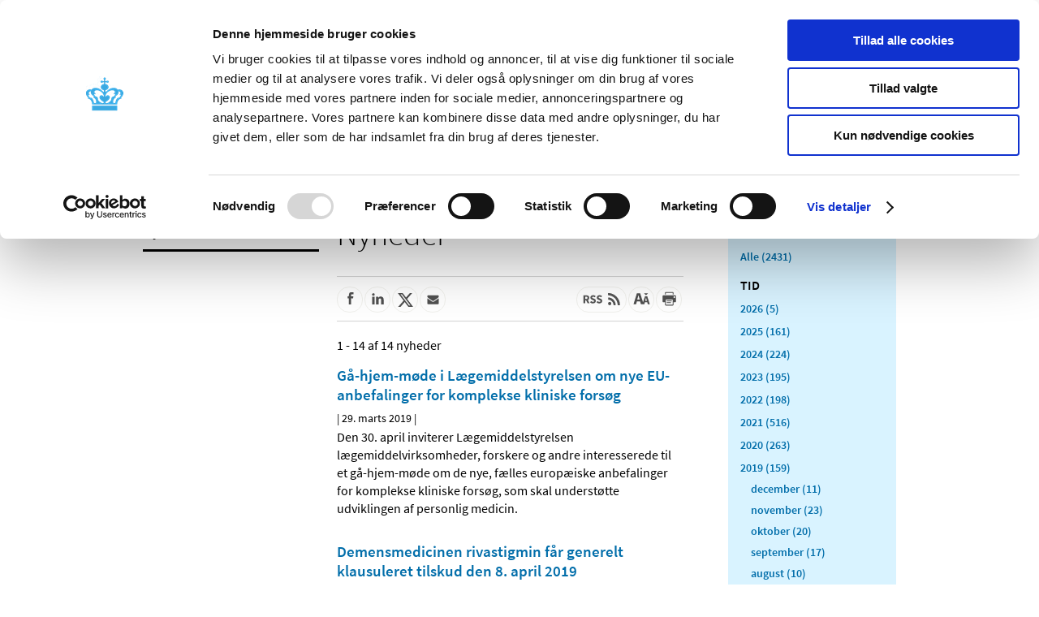

--- FILE ---
content_type: image/svg+xml
request_url: https://laegemiddelstyrelsen.dk/da/nyheder/~/media/D8DEFE65F917450C92A15C68486CF1A4.ashx
body_size: 552
content:
<?xml version="1.0" encoding="utf-8"?>
<!-- Generator: Adobe Illustrator 20.1.0, SVG Export Plug-In . SVG Version: 6.00 Build 0)  -->
<svg version="1.1" id="Layer_1" xmlns="http://www.w3.org/2000/svg" xmlns:xlink="http://www.w3.org/1999/xlink" x="0px" y="0px"
	 viewBox="0 0 23.4 23.3" style="enable-background:new 0 0 23.4 23.3;" xml:space="preserve">
<style type="text/css">
	.st0{fill:#FFFFFF;}
</style>
<g>
	<path class="st0" d="M12.4,2C7,2,2.6,6.4,2.6,11.9c0,5.4,4.4,9.8,9.8,9.8c5.4,0,9.8-4.4,9.8-9.8C22.3,6.4,17.9,2,12.4,2L12.4,2z
		 M8.7,16.8c-0.7,0-1.2-0.6-1.2-1.2c0-0.7,0.6-1.2,1.2-1.2c0.7,0,1.2,0.6,1.2,1.2C10,16.2,9.4,16.8,8.7,16.8L8.7,16.8z M12.1,16.8
		c0-2.5-2.1-4.6-4.6-4.6v-1.8c3.6,0,6.5,2.9,6.5,6.5H12.1z M15.8,16.8c0-2.2-0.9-4.3-2.4-5.9c-1.6-1.6-3.7-2.4-5.9-2.4V6.6
		c2.7,0,5.3,1.1,7.2,3c1.9,1.9,3,4.5,3,7.2H15.8z M15.8,16.8"/>
</g>
</svg>


--- FILE ---
content_type: image/svg+xml
request_url: https://laegemiddelstyrelsen.dk/Content/Images/share-icons/lmst_share_linkedin.svg
body_size: 810
content:
<?xml version="1.0" encoding="utf-8"?>
<!-- Generator: Adobe Illustrator 16.0.4, SVG Export Plug-In . SVG Version: 6.00 Build 0)  -->
<!DOCTYPE svg PUBLIC "-//W3C//DTD SVG 1.1//EN" "http://www.w3.org/Graphics/SVG/1.1/DTD/svg11.dtd">
<svg version="1.1" id="Layer_1" xmlns="http://www.w3.org/2000/svg" xmlns:xlink="http://www.w3.org/1999/xlink" x="0px" y="0px"
	 width="12.125px" height="10.018px" viewBox="0 0 12.125 10.018" enable-background="new 0 0 12.125 10.018" xml:space="preserve">
<g>
	<path fill="#505050" d="M3.732,9.479H1.99V3.803h1.742V9.479z M2.863,3.08c-0.635,0-0.949-0.293-0.949-0.875
		c0-0.244,0.091-0.452,0.271-0.617C2.367,1.417,2.59,1.332,2.863,1.332c0.629,0,0.942,0.293,0.942,0.873
		C3.806,2.787,3.492,3.08,2.863,3.08L2.863,3.08z M10.21,9.479H8.425V6.313c0-0.825-0.293-1.233-0.873-1.233
		c-0.459,0-0.762,0.229-0.912,0.69C6.598,5.839,6.572,5.99,6.572,6.208v3.271H4.787V5.622c0-0.869-0.01-1.479-0.031-1.818h1.523
		L6.39,4.567c0.4-0.603,0.98-0.903,1.779-0.903c0.607,0,1.1,0.213,1.477,0.633c0.379,0.427,0.564,1.039,0.564,1.839V9.479z"/>
</g>
</svg>


--- FILE ---
content_type: application/javascript
request_url: https://laegemiddelstyrelsen.dk/Content/Scripts/Dist/scripts.min.js
body_size: 4380
content:
!function($){function ellipsis(target,maxRows){(target=$(target)).each(function(){$(this).parents(".no-ellipsis").length||($(this).attr("title",$(this).text()),$(this).ThreeDots({max_rows:maxRows}))})}function isParentMobileRoot(index,element){return $(element).parent().hasClass("mobile-root-level")}function responsive(){var nav,leftNav,mobileNav;lmst.isDesktop()?$(".slider-item").each(function(){$(this).find("aside").prependTo($(this))}):$(".slider-item").each(function(){$(this).find("aside").appendTo($(this).children(".teasers")),$(this).find("section.faq").after($(this).find("aside"))}),$(".content").toggleClass("mobile",lmst.isMobile()),$("section").toggleClass("mobile",lmst.isMobile()),nav=$(".submenu-list.level-0"),leftNav=$("#left-nav"),mobileNav=$(".mobile-submenu-container"),lmst.isDesktop()&&leftNav.length?($(".open").toggle(!0),$(".submenu-item-container.open, .open-children.open",leftNav).filter(isParentMobileRoot).toggle(!1),nav.appendTo(leftNav)):lmst.isMobile()&&(nav.toggle(!0),$(".open",nav).toggle(!0),nav.appendTo(mobileNav)),navigation.updateBindings(),topmenu.updateBindings(),mobileTopMenu.updateBindings(),$(window).trigger("lmstNavigationChange")}$.fn.pVal=function(){var $this=$(this),val=$this.eq(0).val();return val==$this.attr("placeholder")?"":val},$.fn.ThreeDots.settings.ellipsis_string="…",$(document).on("click",function(event){$(event.target).closest("nav").length||function(){topmenu.close(),mobileTopMenu.toggleMobileSubmenu(!1),$(".topmenu .open").removeClass("open"),$(".mobile-submenu-container").slideUp(lmst.animSpeed);var upArrows=$("nav .fa-chevron-up");upArrows.removeClass("nav fa-chevron-up"),upArrows.toggleClass("nav fa-chevron-down",!0)}()}),$(document).ready(function(){ellipsis("ul.list-items div.itemtext h3 a",4),ellipsis("ul.list-items div.itemtext p",2),ellipsis("#news ul li a h2",4),$("a.close-notification").click(function(){$("#mobileIssuesAlert").hide()}),$("#right-plc").length&&$("#right-plc").html($("#other-right-plc").html()),$(".cpDontAcceptBtn").on("click",function(event){CookieConsent.renew(),CookieDeclaration.SetUserStatusLabel()});for(var elem,forms=$("a[href*='xform']"),formText=$("p[style*='border: 1px solid #737373']").html(),initText=-1<document.getElementsByTagName("html")[0].getAttribute("lang").indexOf("da")?"Dette er et link til formularen: ":"This is a link to the form: ",i=0;i<forms.length;i++){var form=forms[i],linkText=$(form).html();form.setAttribute("aria-label",initText+linkText+" "+formText)}$(".tooltip").tooltip(),responsive(),$("form.search-box").submit(function(e){e.preventDefault();var url=$(this).attr("action"),query=$(this).find(".search-box-input").pVal();search.performSearch(url,query)}),$("#expand-menu").click(function(){$("body").toggleClass("left-active")}),$("#mobile-left-nav .close").click(function(){$("#mobile-nav ul.open").each(function(){$(this).slideToggle("fast").removeClass("open")}),$("body").hasClass("left-active")&&$("body").removeClass("left-active")}),$("#top-nav ul li a.selected").parent("li").addClass("active"),$("#search-btn").click(function(){return $("#mobile-search").toggleClass("active")}),$("#mobile-nav > li > a").click(function(e){return e.preventDefault(),$(this).parent().children("ul").hasClass("open")?$("#mobile-nav ul.open").slideUp("fast").removeClass("open"):($("#mobile-nav ul.open").slideUp("fast").removeClass("open"),$(this).parent().children("ul").addClass("open").slideToggle("fast"),!1)}),$("#mobile-top-nav a").click(function(e){return e.preventDefault(),$("body").hasClass("left-active")||$("#expand-menu").trigger("click"),$("#mobile-nav > li").eq($(this).parent().index()).children("a").trigger("click"),!1}),window.onresize=function(){responsive()},$(".crown.link a").each(function(){$(this).parent().parent().css({visibility:"hidden"}).removeClass("hidden"),boxHeight=$(this).outerHeight(),$(this).parent().parent().css({visibility:"visible"}).addClass("hidden"),$(this).parent().css("background-position","0 "+(-boxHeight-15)+"px")}),"undefined"==typeof SCROLL_TO_ELEMENT||(elem=$("#id"+SCROLL_TO_ELEMENT)).length&&$("html,body").animate({scrollTop:elem.offset().top},"fast"),navigation.init(),$(".bodytext table").each(function(index){var table=$(this);$(table).hasClass("no-top-scroll")||($("<div class='table-top-scroll-wrapper table-scroll-index-"+index+"'><div></div></div>").insertBefore(table),$(".table-scroll-index-"+index).find("div").width($(table).find("tbody").width()),$(table).scroll(function(){$(".table-scroll-index-"+index).scrollLeft($(table).scrollLeft())}),$(".table-scroll-index-"+index).scroll(function(){$(table).scrollLeft($(".table-scroll-index-"+index).scrollLeft())}))}),window.addEventListener("CookiebotOnAccept",function(e){Cookiebot.consent.marketing&&Cookiebot.consent.preferences&&(twttr.ready(function(twttr){this.twitterModule.loadTwitterObj(twttr)}),jQuery(".so-me-container iframe").attr("tabindex",-1))},!1)}),jQuery(document).ready(function($){var filetypes=/\.(zip|exe|dmg|pdf|doc.*|xls.*|ppt.*|mp3|txt|rar|wma|mov|avi|wmv|flv|wav)$/i,baseHref="";null!=$("base").attr("href")&&(baseHref=jQuery("base").attr("href")),$(".go-to-content-link").on("focus",function(){$(window).scrollTop(0)}),$("a").on("click",function(event){var el=$(this),track=lmst.cookiesAccepted(),href=void 0!==el.attr("href")?el.attr("href"):"",isThisDomain=href.match(document.domain.split(".").reverse()[1]+"."+document.domain.split(".").reverse()[0]);if(!href.match(/^javascript:/i)){var extension,elEv=[];if(elEv.value=0,elEv.non_i=!1,href.match(/^mailto\:/i)?(elEv.category="email",elEv.action="click",elEv.label=href.replace(/^mailto\:/i,""),elEv.loc=href):href.match(filetypes)?(extension=/[.]/.exec(href)?/[^.]+$/.exec(href):void 0,elEv.category="download",elEv.action="click-"+extension[0],elEv.label=href.replace(/ /g,"-"),elEv.loc=baseHref+href):href.match(/^https?\:/i)&&!isThisDomain?(elEv.category="external",elEv.action="click",elEv.label=href.replace(/^https?\:\/\//i,""),elEv.non_i=!0,elEv.loc=href):href.match(/^tel\:/i)?(elEv.category="telephone",elEv.action="click",elEv.label=href.replace(/^tel\:/i,""),elEv.loc=href):track=!1,track&&(_gaq.push(["_trackEvent",elEv.category.toLowerCase(),elEv.action.toLowerCase(),elEv.label.toLowerCase(),elEv.value,elEv.non_i]),null==el.attr("target")||"_blank"!=el.attr("target").toLowerCase()))return setTimeout(function(){location.href=elEv.loc},400),!1}})}),$(window).on("load",function(){responsive()})}(jQuery);var navigation=function($){var processingIds=[];var open=function(ul,isOpen){ul.toggleClass("open",isOpen),ul.hasClass("open")?slideSubmenuChildren(ul,!0):closeSubmenuChildren(ul)};function expandNavigation(liElem){liElem.find(".submenu-item-container:first").toggleClass("open",!0),liElem.find(".open-children:first").toggleClass("open",!0),liElem.find("ul.submenu-list").length||getSubmenuContentAsync(liElem,liElem.parent("ul").attr("data-level"),liElem.find("ul.submenu-list:first"),open),slideSubmenuChildren(liElem,!0)}function getSubmenuContentAsync(liElem,level,childUlElem,func){var id=liElem.attr("data-id");!function(array,obj){for(var i=array.length;i--;)if(array[i]===obj)return 1}(processingIds,id)&&(processingIds.push(id),$.get("/_navigation?id="+liElem.attr("data-id")+"&level="+level,function(data){(childUlElem=$(data.trim())).appendTo(liElem),updateBindings(liElem),processingIds.splice(processingIds.indexOf(id),1),func(childUlElem,!0)}))}function closeSubmenuChildren(elem){var subListElem=elem.closest("li").find("ul.submenu-list.open-children");subListElem.removeClass("open"),subListElem.find("open").removeClass("open");var downArrows=subListElem.find(".fa-chevron-down");downArrows.toggleClass("fa-chevron-right",!1),downArrows.toggleClass("fa-chevron-down",!0),slideSubmenuChildren(elem,!1)}function slideSubmenuChildren(elem,isDown){isDown?elem.slideDown(lmst.animSpeed):elem.slideUp(lmst.animSpeed)}function btnOpenChildrenClick(){$(this).toggleClass("open");var liElem=$(this).parent("li");$(this).prev(".submenu-item-container").toggleClass("open");var level,childUlElem=liElem.find("ul.submenu-list:first");childUlElem.length?open(childUlElem):(level=liElem.parent("ul").attr("data-level"),getSubmenuContentAsync(liElem,level,childUlElem,open))}function updateBindings(context){$("ul.submenu-list",context).find(".open-children").unbind(),$("ul.submenu-list",context).find(".open-children").bind("click",btnOpenChildrenClick)}return{updateBindings:updateBindings,collapseNavigation:function(fromLevel){var fromElem=$(".submenu-list.level-"+fromLevel);void 0!==fromElem&&fromElem.find(".submenu-list.open").each(function(){closeSubmenuChildren($(this))})},init:function(){var curLevel,current=$("li.current");current.length&&(curLevel=current.parent("ul.submenu-list").attr("data-level"),expandNavigation(current),current.parents("li").each(function(){curLevel>$(this).parent("ul.submenu-list").attr("data-level")&&expandNavigation($(this))}))}}}(jQuery),mobileTopMenu=function($){function toggleMobileSubmenu(isOpen){var container=$(".mobile-submenu-container");container.toggleClass("open",isOpen),isOpen?container.slideDown(lmst.animSpeed):container.slideUp(lmst.animSpeed)}function closeSearchBox(){$(".search-button-container").removeClass("open"),$("#mobile-search").removeClass("open")}function navigationDrawerClick(){$(this).toggleClass("open"),$(this).hasClass("open")&&closeSearchBox(),toggleMobileSubmenu($(this).hasClass("open"))}function mobileSearchButtonClick(){var isOpen;$(this).toggleClass("open"),$(this).hasClass("open")&&($(".drawer-container").removeClass("open"),$(".mobile-submenu-container").slideUp(lmst.animSpeed),$(".mobile-submenu-container").removeClass("open")),isOpen=$(this).hasClass("open"),$("#mobile-search").toggleClass("open",isOpen)}return{updateBindings:function(){$(".search-button-container").unbind(),$(".drawer-container").unbind(),$(".search-button-container").bind("click",mobileSearchButtonClick),$(".drawer-container").bind("click",navigationDrawerClick),$(".drawer-container").bind("keypress",function(event){13===(event.keyCode?event.keyCode:event.which)&&($(this).toggleClass("open"),$(this).hasClass("open")&&closeSearchBox(),toggleMobileSubmenu($(this).hasClass("open")))})},toggleMobileSubmenu:toggleMobileSubmenu}}(jQuery),topmenu=function($){function open(id){var prevSelected=$(".topmenu-list-item.selected"),prevId=prevSelected.attr("id");if($(".topmenu-list-item").removeClass("selected"),$(".top-dropdown-sectionlink").removeClass("selected"),id==prevId)return close(),void $(prevSelected).focus();$(".top-dropdown-list").removeClass("selected"),$(".top-dropdown-container").removeClass("selected"),$(".topmenu-list").find("#"+id).toggleClass("selected"),$(".top-dropdown-container").find("#submenu-"+id).toggleClass("selected"),$(".top-dropdown-container").find("#sectionlink-"+id).toggleClass("selected"),$(".top-dropdown-container").addClass("selected")}function close(){$(".topmenu-list-item").removeClass("selected"),$(".top-dropdown-list").removeClass("selected"),$(".top-dropdown-container").removeClass("selected"),$(".top-dropdown-sectionlink").removeClass("selected")}function topMenuClick(){open($(this).attr("id"))}return{open:function(id){open(id)},close:function(){close()},updateBindings:function(){$(".topmenu-list-item").unbind("click").click(function(e){e.preventDefault(),topMenuClick.call($(e.currentTarget)),e.stopPropagation()}),$(".topmenu-list-item").unbind("keypress").keypress(function(event){"13"==(event.keyCode?event.keyCode:event.which)&&event.preventDefault()}),$(".close-icon").unbind("click").click(function(e){var menuItem=$(e.currentTarget).closest(".top-dropdown-sectionlink"),id=$(menuItem).attr("id").replace("sectionlink-","");topMenuClick.call($("#"+id)),e.stopPropagation()}),$(".close-icon").unbind("keypress").keypress(function(e){var menuItem,id;"13"==(e.keyCode?e.keyCode:e.which)&&(menuItem=$(e.currentTarget).closest(".top-dropdown-sectionlink"),id=$(menuItem).attr("id").replace("sectionlink-",""),topMenuClick.call($("#"+id)),e.preventDefault())})}}}(jQuery),search={performSearch:function(url,query){query.length?window.location=url+"?q="+query:window.location=url}},lmst=function($){var desktopBreakpoint=988;function isDesktop(){return $("body").width()>=(0<navigator.userAgent.indexOf("Chrome")?desktopBreakpoint-17:desktopBreakpoint)}return{isDesktop:isDesktop,isMobile:function(){return!isDesktop()},cookiesAccepted:function(){return Cookiebot.consent.statistics},animSpeed:200}}(jQuery),facebookModule=(jQuery,{init:function(){Cookiebot.consent.marketing&&Cookiebot.consent.preferences&&this.setFacebookSript()},setFacebookSript:function(){var d,s,id,js,fjs;d=document,s="script",id="facebook-jssdk",fjs=d.getElementsByTagName(s)[0],d.getElementById(id)||((js=d.createElement(s)).id=id,js.src="https://connect.facebook.net/da_DK/sdk.js#xfbml=1&version=v3.0",fjs.parentNode.insertBefore(js,fjs))}}),twitterModule=(jQuery,{init:function(){var self=this;Cookiebot.consent.marketing&&Cookiebot.consent.preferences&&(this.setTwitterObj(),twttr.ready(function(twttr){self.loadTwitterObj(twttr)}),jQuery(".so-me-container iframe").attr("tabindex",-1))},setTwitterObj:function(){window.twttr=function(d,s,id){var t,js,fjs=d.getElementsByTagName(s)[0];if(!d.getElementById(id))return(js=d.createElement(s)).id=id,js.src="https://platform.twitter.com/widgets.js",fjs.parentNode.insertBefore(js,fjs),window.twttr||(t={_e:[],ready:function(f){t._e.push(f)}})}(document,"script","twitter-wjs")},loadTwitterObj:function(twttr){twttr.widgets.load()}}),fontModule=function($){return{init:function(){this.setFontSize(this.getFontSize());var self=this;$("a.toggle-font-size").click(function(e){self.setFontSize(+$(this).attr("href").substr(1)),e.preventDefault()})},setFontSize:function(size){localStorage.setItem("lmst-size",size),this.onFontSizeSet(size)},onFontSizeSet:function(size){var textcontainer=$(".contentpage > .container  > .row > .content > .body-text-container"),searchButtons=$(".search-form-submit"),searchField=$(".search-form-query"),accesibilityBarIcons=$(".accessibility-bar a");switch(size){case 0:textcontainer.css("font-size",""),searchField.css("width",""),searchButtons.css("height",""),searchButtons.css("width",""),accesibilityBarIcons.css("padding-left",""),accesibilityBarIcons.css("padding-right",""),accesibilityBarIcons.css("border-radius",""),$("a.toggle-font-size").attr("href","#1");break;case 1:textcontainer.css("font-size","1.2em"),searchField.css("width","529px"),searchButtons.css("height","56px"),searchButtons.css("width","78px"),accesibilityBarIcons.css("padding-left","17px"),accesibilityBarIcons.css("padding-right","17px"),accesibilityBarIcons.css("border-radius","17px"),$("a.toggle-font-size").attr("href","#2");break;case 2:textcontainer.css("font-size","1.4em"),searchField.css("width","512px"),searchButtons.css("height","66px"),searchButtons.css("width","88px"),accesibilityBarIcons.css("padding-left","20px"),accesibilityBarIcons.css("padding-right","20px"),accesibilityBarIcons.css("border-radius","20px"),$("a.toggle-font-size").attr("href","#0")}},getFontSize:function(){var result=localStorage.getItem("lmst-size");return null==result&&(result=0),result}}}(jQuery);window.addEventListener("CookiebotOnLoad",function(){var lang,recaptchaScript;this.twitterModule.init(),this.facebookModule.init(),Cookiebot.consent.marketing&&(lang=document.getElementsByTagName("html")[0].getAttribute("lang"),(recaptchaScript=document.createElement("script")).src="https://www.google.com/recaptcha/api.js?hl="+lang,recaptchaScript.defer=!0,document.head.appendChild(recaptchaScript)),Cookiebot.changed&&document.location.reload()}),window.addEventListener("CookiebotOnConsentReady",function(){this.fontModule.init()});